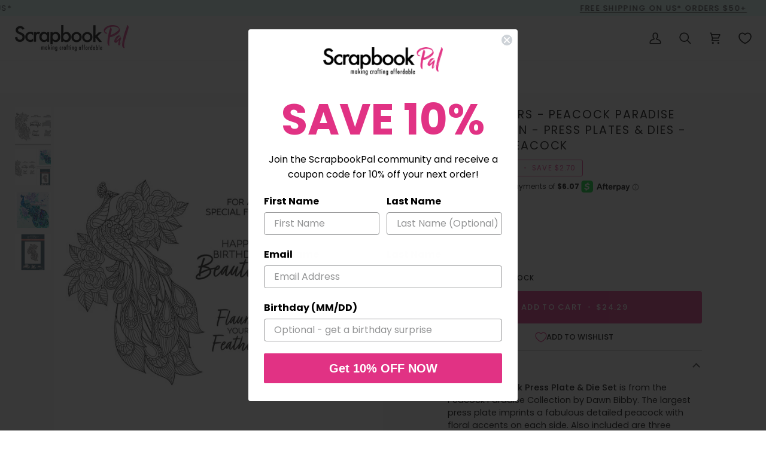

--- FILE ---
content_type: text/css
request_url: https://scrapbookpal.com/cdn/shop/t/76/assets/boost-sd-custom.css?v=1769607115763
body_size: -609
content:
/*# sourceMappingURL=/cdn/shop/t/76/assets/boost-sd-custom.css.map?v=1769607115763 */


--- FILE ---
content_type: text/javascript; charset=utf-8
request_url: https://scrapbookpal.com/products/spellbinders-peacock-paradise-collection-press-plates-dies-elegant-peacock.js
body_size: 1396
content:
{"id":7013481938979,"title":"Spellbinders - Peacock Paradise Collection - Press Plates \u0026 Dies - Elegant Peacock","handle":"spellbinders-peacock-paradise-collection-press-plates-dies-elegant-peacock","description":"\u003cp\u003e\u003cb\u003eElegant Peacock Press Plate \u0026amp; Die Set\u003c\/b\u003e is from the Peacock Paradise Collection by Dawn Bibby. The largest press plate imprints a fabulous detailed peacock with floral accents on each side. Also included are three sentiment plates with matching thin metal cutting dies to pop up and highlight the greeting. Ink the plates with the BetterPress Ink to be pressed against the BetterPress Cotton Card Panel and Sheets for a crisp letterpress design.\u003cbr\u003e\u003cbr\u003eWelcome to Dawn Bibby from the U.K.! This is her debut collection with Spellbinders, and it is centered around a most magnificent bird, the Peacock. What a perfect design to commemorate her first collaboration with us.\u003cbr\u003e\u003cbr\u003eOnly four easy steps for professional results! Place the BetterPress Press Plate onto the Chase (magnetic platform to hold the press plate). Next, tape Card Panel on the Platen (clear top plate with registration marks). Apply Ink onto Press Plate. Make Letterpress Sandwich and run through the manual die-cutting machine.\u003cbr\u003e\u003cbr\u003eChange the way you create with BetterPress, an innovative way to achieve the elegant look of letterpress without all the mess. It’s an easy-to-use system that produces professional stationery style with detailed impressions that can be felt to the touch. Combine BetterPress with the Glimmer Hot Foil System, the Sealed with Spellbinders wax seal program, and the extensive library of Spellbinders products to create one-of-a-kind cards, stationery, projects and more. The BetterPress System works with your manual die-cutting machine to create beautiful, effortless, and detailed letterpress effects.\u003cbr\u003e\u003cbr\u003eApproximate Size:\u003cbr\u003e\u003cbr\u003eDies:\u003cbr\u003eFlaunt Your Feathers Outline: 1.50 x 1.25 in.\/3.80 x 3.10 cm\u003cbr\u003eFor a Special Friend Outline: 1.90 x 0.55 in.\/4.80 x 1.40 cm\u003cbr\u003eHappy Birthday Beautiful Outline: 2.25 x 1.45 in.\/5.70 x 3.60 cm\u003cbr\u003e\u003cbr\u003ePlates:\u003cbr\u003ePeacock: 3.75 x 5.50 in.\/9.50 x 13.90 cm\u003cbr\u003eFlaunt Your Feathers: 1.40 x 1.15 in.\/3.60 x 2.90 cm\u003cbr\u003eFor a Special Friend: 1.80 x 0.45 in.\/4.60 x 1.10 cm\u003cbr\u003eHappy Birthday Beautiful: 2.15 x 1.35 in.\/5.40 x 3.40 cm\u003c\/p\u003e","published_at":"2024-07-01T13:57:12-06:00","created_at":"2024-06-25T11:15:25-06:00","vendor":"Spellbinders","type":"Embossing","tags":["All","Dies","Discounts","Embossing","Press Plates"],"price":2429,"price_min":2429,"price_max":2429,"available":true,"price_varies":false,"compare_at_price":2699,"compare_at_price_min":2699,"compare_at_price_max":2699,"compare_at_price_varies":false,"variants":[{"id":40495987195939,"title":"Default Title","option1":"Default Title","option2":null,"option3":null,"sku":"BP-192","requires_shipping":true,"taxable":true,"featured_image":null,"available":true,"name":"Spellbinders - Peacock Paradise Collection - Press Plates \u0026 Dies - Elegant Peacock","public_title":null,"options":["Default Title"],"price":2429,"weight":74,"compare_at_price":2699,"inventory_management":"shopify","barcode":"810146545828","quantity_rule":{"min":1,"max":null,"increment":1},"quantity_price_breaks":[],"requires_selling_plan":false,"selling_plan_allocations":[]}],"images":["\/\/cdn.shopify.com\/s\/files\/1\/0029\/6357\/0723\/files\/Spellbinders-Peacock-Paradise-Collection-Press-Plates-Dies-Elegant-Peacock.jpg?v=1719410313","\/\/cdn.shopify.com\/s\/files\/1\/0029\/6357\/0723\/files\/Spellbinders-Peacock-Paradise-Collection-Press-Plates-Dies-Elegant-Peacock-2.jpg?v=1727116627","\/\/cdn.shopify.com\/s\/files\/1\/0029\/6357\/0723\/files\/Spellbinders-Peacock-Paradise-Collection-Press-Plates-Dies-Elegant-Peacock-3.jpg?v=1727116631","\/\/cdn.shopify.com\/s\/files\/1\/0029\/6357\/0723\/files\/Spellbinders-Peacock-Paradise-Collection-Press-Plates-Dies-Elegant-Peacock-4.jpg?v=1719410507"],"featured_image":"\/\/cdn.shopify.com\/s\/files\/1\/0029\/6357\/0723\/files\/Spellbinders-Peacock-Paradise-Collection-Press-Plates-Dies-Elegant-Peacock.jpg?v=1719410313","options":[{"name":"Title","position":1,"values":["Default Title"]}],"url":"\/products\/spellbinders-peacock-paradise-collection-press-plates-dies-elegant-peacock","media":[{"alt":"Spellbinders - Peacock Paradise Collection - Press Plates \u0026 Dies - Elegant Peacock-ScrapbookPal","id":25899523833891,"position":1,"preview_image":{"aspect_ratio":1.0,"height":640,"width":640,"src":"https:\/\/cdn.shopify.com\/s\/files\/1\/0029\/6357\/0723\/files\/Spellbinders-Peacock-Paradise-Collection-Press-Plates-Dies-Elegant-Peacock.jpg?v=1719410313"},"aspect_ratio":1.0,"height":640,"media_type":"image","src":"https:\/\/cdn.shopify.com\/s\/files\/1\/0029\/6357\/0723\/files\/Spellbinders-Peacock-Paradise-Collection-Press-Plates-Dies-Elegant-Peacock.jpg?v=1719410313","width":640},{"alt":"Spellbinders - Peacock Paradise Collection - Press Plates \u0026 Dies - Elegant Peacock-ScrapbookPal","id":25899528749091,"position":2,"preview_image":{"aspect_ratio":1.0,"height":640,"width":640,"src":"https:\/\/cdn.shopify.com\/s\/files\/1\/0029\/6357\/0723\/files\/Spellbinders-Peacock-Paradise-Collection-Press-Plates-Dies-Elegant-Peacock-2.jpg?v=1727116627"},"aspect_ratio":1.0,"height":640,"media_type":"image","src":"https:\/\/cdn.shopify.com\/s\/files\/1\/0029\/6357\/0723\/files\/Spellbinders-Peacock-Paradise-Collection-Press-Plates-Dies-Elegant-Peacock-2.jpg?v=1727116627","width":640},{"alt":"Spellbinders - Peacock Paradise Collection - Press Plates \u0026 Dies - Elegant Peacock-ScrapbookPal","id":25899533336611,"position":3,"preview_image":{"aspect_ratio":1.0,"height":640,"width":640,"src":"https:\/\/cdn.shopify.com\/s\/files\/1\/0029\/6357\/0723\/files\/Spellbinders-Peacock-Paradise-Collection-Press-Plates-Dies-Elegant-Peacock-3.jpg?v=1727116631"},"aspect_ratio":1.0,"height":640,"media_type":"image","src":"https:\/\/cdn.shopify.com\/s\/files\/1\/0029\/6357\/0723\/files\/Spellbinders-Peacock-Paradise-Collection-Press-Plates-Dies-Elegant-Peacock-3.jpg?v=1727116631","width":640},{"alt":"Spellbinders - Peacock Paradise Collection - Press Plates \u0026 Dies - Elegant Peacock-ScrapbookPal","id":25899536973859,"position":4,"preview_image":{"aspect_ratio":1.0,"height":640,"width":640,"src":"https:\/\/cdn.shopify.com\/s\/files\/1\/0029\/6357\/0723\/files\/Spellbinders-Peacock-Paradise-Collection-Press-Plates-Dies-Elegant-Peacock-4.jpg?v=1719410507"},"aspect_ratio":1.0,"height":640,"media_type":"image","src":"https:\/\/cdn.shopify.com\/s\/files\/1\/0029\/6357\/0723\/files\/Spellbinders-Peacock-Paradise-Collection-Press-Plates-Dies-Elegant-Peacock-4.jpg?v=1719410507","width":640}],"requires_selling_plan":false,"selling_plan_groups":[]}

--- FILE ---
content_type: text/javascript
request_url: https://scrapbookpal.com/cdn/shop/t/76/assets/boost-sd-custom.js?v=1769607115763
body_size: -608
content:
//# sourceMappingURL=/cdn/shop/t/76/assets/boost-sd-custom.js.map?v=1769607115763
